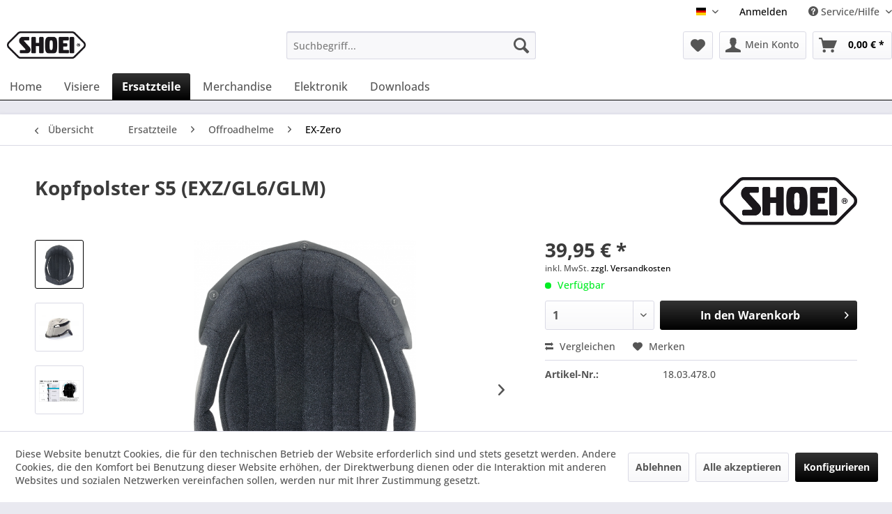

--- FILE ---
content_type: text/html; charset=UTF-8
request_url: https://www.shoei-europe.com/shop/de/spareparts/offroad-helmets/ex-zero/2757/kopfpolster-s5-exz/gl6/glm
body_size: 14980
content:
<!DOCTYPE html>
<html class="no-js" lang="de" itemscope="itemscope" itemtype="https://schema.org/WebPage">
<head>
<meta charset="utf-8">
<meta name="author" content="" />
<meta name="robots" content="index,follow" />
<meta name="revisit-after" content="15 days" />
<meta name="keywords" content="EX-ZERO, GLAMSTER, Helm, Kopf, Mittel, Innen, Polster, Futter, Shoei, Original, Ersatzteil, Zubehör, kaufen" />
<meta name="description" content="Der Look aus den 1980ern, die Paßform von heute.
Auch mit den Helmmodellen aus unserer Neo-Retro-Kollektion mußt Du auf eine moderne Paßform nicht ve…" />
<meta property="og:type" content="product" />
<meta property="og:site_name" content="SHOEI - SHOP" />
<meta property="og:url" content="https://www.shoei-europe.com/shop/de/spareparts/offroad-helmets/ex-zero/2757/kopfpolster-s5-exz/gl6/glm" />
<meta property="og:title" content="Kopfpolster S5 (EXZ/GL6/GLM)" />
<meta property="og:description" content="Der Look aus den 1980ern, die Paßform von heute.
Auch mit den Helmmodellen aus unserer Neo-Retro-Kollektion mußt Du auf eine moderne Paßform nicht…" />
<meta property="og:image" content="https://www.shoei-europe.com/shop/media/image/52/2e/21/Glamster-Cheek-Pads.png" />
<meta property="product:brand" content="Shoei" />
<meta property="product:price" content="39,95" />
<meta property="product:product_link" content="https://www.shoei-europe.com/shop/de/spareparts/offroad-helmets/ex-zero/2757/kopfpolster-s5-exz/gl6/glm" />
<meta name="twitter:card" content="product" />
<meta name="twitter:site" content="SHOEI - SHOP" />
<meta name="twitter:title" content="Kopfpolster S5 (EXZ/GL6/GLM)" />
<meta name="twitter:description" content="Der Look aus den 1980ern, die Paßform von heute.
Auch mit den Helmmodellen aus unserer Neo-Retro-Kollektion mußt Du auf eine moderne Paßform nicht…" />
<meta name="twitter:image" content="https://www.shoei-europe.com/shop/media/image/52/2e/21/Glamster-Cheek-Pads.png" />
<meta itemprop="copyrightHolder" content="SHOEI - SHOP" />
<meta itemprop="copyrightYear" content="2014" />
<meta itemprop="isFamilyFriendly" content="True" />
<meta itemprop="image" content="https://www.shoei-europe.com/shop/media/image/41/a8/8c/MicrosoftTeams-image-1.png" />
<meta name="viewport" content="width=device-width, initial-scale=1.0">
<meta name="mobile-web-app-capable" content="yes">
<meta name="apple-mobile-web-app-title" content="SHOEI - SHOP">
<meta name="apple-mobile-web-app-capable" content="yes">
<meta name="apple-mobile-web-app-status-bar-style" content="default">
<link rel="alternate" hreflang="de-DE" href="https://www.shoei-europe.com/shop/de/spareparts/offroad-helmets/ex-zero/2757/kopfpolster-s5-exz/gl6/glm" />
<link rel="alternate" hreflang="en-GB" href="https://www.shoei-europe.com/shop/en/spareparts/offroad-helmets/ex-zero/2757/center-pad-s5-exz/gl6/glm" />
<link rel="apple-touch-icon" href="https://www.shoei-europe.com/shop/media/image/8d/11/ce/Apple-logoMCy0VqU4q09QN.png">
<link rel="shortcut icon" href="https://www.shoei-europe.com/shop/media/unknown/7f/4a/32/faviconLIIv2GsJO2YNf.ico">
<meta name="msapplication-navbutton-color" content="#000000" />
<meta name="application-name" content="SHOEI - SHOP" />
<meta name="msapplication-starturl" content="https://www.shoei-europe.com/shop/de/" />
<meta name="msapplication-window" content="width=1024;height=768" />
<meta name="msapplication-TileImage" content="https://www.shoei-europe.com/shop/media/image/a9/ba/fb/favicon-logo.png">
<meta name="msapplication-TileColor" content="#000000">
<meta name="theme-color" content="#000000" />
<link rel="canonical" href="https://www.shoei-europe.com/shop/de/spareparts/offroad-helmets/ex-zero/2757/kopfpolster-s5-exz/gl6/glm" />
<title itemprop="name">Kopfpolster S5 (EXZ/GL6/GLM) | EX-Zero | Offroad Helmets | Spareparts | SHOEI - SHOP</title>
<link href="/shop/web/cache/1760098901_7c27cc809c7a4ed6bfffc2019c1e4a1b.css" media="all" rel="stylesheet" type="text/css" />
<script>
var userType = "customer";
</script>
</head>
<body class=" is--ctl-detail is--act-index is--no-sidebar
" >
<div data-paypalUnifiedMetaDataContainer="true" data-paypalUnifiedRestoreOrderNumberUrl="https://www.shoei-europe.com/shop/de/widgets/PaypalUnifiedOrderNumber/restoreOrderNumber" class="is--hidden">
</div>
<div class="page-wrap">
<noscript class="noscript-main">
<div class="alert is--warning">
<div class="alert--icon">
<i class="icon--element icon--warning"></i>
</div>
<div class="alert--content">
Um SHOEI&#x20;-&#x20;SHOP in vollem Umfang nutzen zu k&ouml;nnen, empfehlen wir Ihnen Javascript in Ihrem Browser zu aktiveren.
</div>
</div>
</noscript>
<header class="header-main">
<div class="top-bar">
<div class="container block-group">
<nav class="top-bar--navigation block" role="menubar">

            <div class="top-bar--language navigation--entry">
            
                                    <form method="post" class="language--form">
                        
                            <div class="field--select">
                                                                    <div class="language--flag de_DE">de</div>
                                                                
                                    <div class="select-field">
                                        <select name="__shop" class="language--select" data-auto-submit="true">
                                                                                            <option value="1" selected="selected">
                                                    de
                                                </option>
                                                                                            <option value="2" >
                                                    en
                                                </option>
                                                                                    </select>
                                    </div>
                                
                                <input type="hidden" name="__redirect" value="1">
                                
                            </div>
                        
                    </form>
                            
        </div>
    



    

<div class="navigation--entry entry--compare is--hidden" role="menuitem" aria-haspopup="true" data-drop-down-menu="true">
    

</div>
    

<div class="navigation--entry entry--logon-status" role="menuitem">
<a href="/shop/login">Anmelden</a>
</div>
<div class="navigation--entry entry--service has--drop-down" role="menuitem" aria-haspopup="true" data-drop-down-menu="true">
<i class="icon--service"></i> Service/Hilfe
<ul class="service--list is--rounded" role="menu">
<li class="service--entry" role="menuitem">
<a class="service--link" href="https://www.shoei-europe.com/shop/de/faq" title="FAQ" >
FAQ
</a>
</li>
<li class="service--entry" role="menuitem">
<a class="service--link" href="https://www.shoei-europe.com/shop/de/garantieerklaerung" title="Garantieerklärung" >
Garantieerklärung
</a>
</li>
<li class="service--entry" role="menuitem">
<a class="service--link" href="https://www.shoei-europe.com/shop/de/katalog-archiv" title="Katalog Archiv" >
Katalog Archiv
</a>
</li>
<li class="service--entry" role="menuitem">
<a class="service--link" href="https://www.shoei-europe.com/shop/de/custom/index/sCustom/67" title="SHOEI Competence Center" >
SHOEI Competence Center
</a>
</li>
<li class="service--entry" role="menuitem">
<a class="service--link" href="https://www.shoei-europe.com/shop/de/custom/index/sCustom/69" title="SHOEI E.Q.R.S. Emergency Quick Release System" >
SHOEI E.Q.R.S. Emergency Quick Release System
</a>
</li>
<li class="service--entry" role="menuitem">
<a class="service--link" href="https://www.shoei-europe.com/shop/de/custom/index/sCustom/61" title="SHOEI P.F.S. / Personal Fitting System" >
SHOEI P.F.S. / Personal Fitting System
</a>
</li>
<li class="service--entry" role="menuitem">
<a class="service--link" href="https://www.shoei-europe.com/shop/de/shoei-produktion-historie" title="SHOEI Produktion &amp; Historie" >
SHOEI Produktion & Historie
</a>
</li>
<li class="service--entry" role="menuitem">
<a class="service--link" href="https://www.shoei-europe.com/shop/de/kontaktformular" title="Kontakt" target="_self">
Kontakt
</a>
</li>
<li class="service--entry" role="menuitem">
<a class="service--link" href="https://www.shoei-europe.com/shop/de/widerrufsrecht" title="Widerrufsrecht" >
Widerrufsrecht
</a>
</li>
<li class="service--entry" role="menuitem">
<a class="service--link" href="https://www.shoei-europe.com/shop/de/datenschutz" title="Datenschutz" >
Datenschutz
</a>
</li>
<li class="service--entry" role="menuitem">
<a class="service--link" href="https://www.shoei-europe.com/shop/de/widerrufsformular" title="Widerrufsformular" >
Widerrufsformular
</a>
</li>
<li class="service--entry" role="menuitem">
<a class="service--link" href="https://www.shoei-europe.com/shop/de/agb" title="AGB" >
AGB
</a>
</li>
<li class="service--entry" role="menuitem">
<a class="service--link" href="https://www.shoei-europe.com/shop/de/impressum" title="Impressum" >
Impressum
</a>
</li>
<li class="service--entry" role="menuitem">
<a class="service--link" href="https://www.shoei-europe.com/shop/de/custom/index/sCustom/63" title="Disclaimer" >
Disclaimer
</a>
</li>
</ul>
</div>
</nav>
</div>
</div>
<div class="container header--navigation">
<div class="logo-main block-group" role="banner">
<div class="logo--shop block">
<a class="logo--link" href="https://www.shoei-europe.com/shop/de/" title="SHOEI - SHOP - zur Startseite wechseln">
<picture>
<source srcset="https://www.shoei-europe.com/shop/media/image/41/a8/8c/MicrosoftTeams-image-1.png" media="(min-width: 78.75em)">
<source srcset="https://www.shoei-europe.com/shop/media/image/41/a8/8c/MicrosoftTeams-image-1.png" media="(min-width: 64em)">
<source srcset="https://www.shoei-europe.com/shop/media/image/41/a8/8c/MicrosoftTeams-image-1.png" media="(min-width: 48em)">
<img srcset="https://www.shoei-europe.com/shop/media/image/41/a8/8c/MicrosoftTeams-image-1.png" alt="SHOEI - SHOP - zur Startseite wechseln" />
</picture>
</a>
</div>
</div>
<nav class="shop--navigation block-group">
<ul class="navigation--list block-group" role="menubar">
<li class="navigation--entry entry--menu-left" role="menuitem">
<a class="entry--link entry--trigger btn is--icon-left" href="#offcanvas--left" data-offcanvas="true" data-offCanvasSelector=".sidebar-main" aria-label="Menü">
<i class="icon--menu"></i> Menü
</a>
</li>
<li class="navigation--entry entry--search" role="menuitem" data-search="true" aria-haspopup="true" data-minLength="3">
<a class="btn entry--link entry--trigger" href="#show-hide--search" title="Suche anzeigen / schließen" aria-label="Suche anzeigen / schließen">
<i class="icon--search"></i>
<span class="search--display">Suchen</span>
</a>
<form action="/shop/de/search" method="get" class="main-search--form">
<input type="search" name="sSearch" aria-label="Suchbegriff..." class="main-search--field" autocomplete="off" autocapitalize="off" placeholder="Suchbegriff..." maxlength="30" />
<button type="submit" class="main-search--button" aria-label="Suchen">
<i class="icon--search"></i>
<span class="main-search--text">Suchen</span>
</button>
<div class="form--ajax-loader">&nbsp;</div>
</form>
<div class="main-search--results"></div>
</li>

            
    <li class="navigation--entry entry--notepad" role="menuitem">
        
        <a href="https://www.shoei-europe.com/shop/de/note" title="Merkzettel" aria-label="Merkzettel" class="btn">
            <i class="icon--heart"></i>
                    </a>
    </li>

    



    <li class="navigation--entry entry--account"
        role="menuitem"
        data-offcanvas="true"
        data-offCanvasSelector=".account--dropdown-navigation">
        
            <a href="https://www.shoei-europe.com/shop/de/account"
               title="Mein Konto"
               aria-label="Mein Konto"
               class="btn is--icon-left entry--link account--link">
                <i class="icon--account"></i>
                                    <span class="account--display">
                        Mein Konto
                    </span>
                            </a>
        

            </li>




            
    <li class="navigation--entry entry--cart" role="menuitem">
        
        <a class="btn is--icon-left cart--link" href="https://www.shoei-europe.com/shop/de/checkout/cart" title="Warenkorb" aria-label="Warenkorb">
            <span class="cart--display">
                                    Warenkorb
                            </span>

            <span class="badge is--primary is--minimal cart--quantity is--hidden">0</span>

            <i class="icon--basket"></i>

            <span class="cart--amount">
                0,00&nbsp;&euro; *
            </span>
        </a>
        <div class="ajax-loader">&nbsp;</div>
    </li>

    


	

</ul>
</nav>
<div class="container--ajax-cart" data-collapse-cart="true"></div>
</div>
</header>
<nav class="navigation-main">
<div class="container" data-menu-scroller="true" data-listSelector=".navigation--list.container" data-viewPortSelector=".navigation--list-wrapper">
<div class="navigation--list-wrapper">
<ul class="navigation--list container" role="menubar" itemscope="itemscope" itemtype="https://schema.org/SiteNavigationElement">
<li class="navigation--entry is--home" role="menuitem"><a class="navigation--link is--first" href="https://www.shoei-europe.com/shop/de/" title="Home" aria-label="Home" itemprop="url"><span itemprop="name">Home</span></a></li>            <li class="navigation--entry" role="menuitem">
<a class="navigation--link" href="https://www.shoei-europe.com/shop/de/visors/" title="Visors" itemprop="url">
<span itemprop="name">Visiere</span>
</a>
</li>
<li class="navigation--entry is--active" role="menuitem">
<a class="navigation--link is--active" href="https://www.shoei-europe.com/shop/de/spareparts/" title="Spareparts" itemprop="url">
<span itemprop="name">Ersatzteile</span>
</a>
</li>
<li class="navigation--entry" role="menuitem">
<a class="navigation--link" href="https://www.shoei-europe.com/shop/de/wear/" title="Wear" itemprop="url">
<span itemprop="name">Merchandise</span>
</a>
</li>
<li class="navigation--entry" role="menuitem">
<a class="navigation--link" href="https://www.shoei-europe.com/shop/de/elektronik/" title="Elektronik" itemprop="url">
<span itemprop="name">Elektronik</span>
</a>
</li>
<li class="navigation--entry" role="menuitem">
<a class="navigation--link" href="https://www.shoei-europe.com/shop/katalog-flyer/" title="Downloads" itemprop="url" target="_parent">
<span itemprop="name">Downloads</span>
</a>
</li>
</ul>
</div>
<div class="advanced-menu" data-advanced-menu="true" data-hoverDelay="50">
<div class="menu--container">
<div class="content--wrapper has--content">
<ul class="dropdown-menu">
<li>
<ul class="w-200 level-0">
<li>
<a href="https://www.shoei-europe.com/shop/de/visors/full-face-helmets/" title="Integralhelme">Integralhelme</a>
<ul class="w-200 level-1">
<li>
<a href="https://www.shoei-europe.com/shop/de/visors/full-face-helmets/gt-air3-smart/" title="GT-Air3 SMART">GT-Air3 SMART</a>
</li>
<li>
<a href="https://www.shoei-europe.com/shop/de/visors/full-face-helmets/x-spr-pro02/" title="X-SPR PRO02">X-SPR PRO02</a>
</li>
<li>
<a href="https://www.shoei-europe.com/shop/de/visors/full-face-helmets/gt-air3/" title="GT-Air3">GT-Air3</a>
</li>
<li>
<a href="https://www.shoei-europe.com/shop/de/visors/full-face-helmets/x-spr-pro/" title="X-SPR Pro">X-SPR Pro</a>
</li>
<li>
<a href="https://www.shoei-europe.com/shop/de/visors/full-face-helmets/nxr-2/" title="NXR 2">NXR 2</a>
</li>
<li>
<a href="https://www.shoei-europe.com/shop/de/visors/full-face-helmets/glamster06/" title="Glamster06">Glamster06</a>
</li>
<li>
<a href="https://www.shoei-europe.com/shop/de/visors/full-face-helmets/glamster/" title="Glamster">Glamster</a>
</li>
<li>
<a href="https://www.shoei-europe.com/shop/de/visors/full-face-helmets/gt-air-2/" title="GT-Air 2">GT-Air 2</a>
</li>
<li>
<a href="https://www.shoei-europe.com/shop/de/visors/full-face-helmets/x-spirit-3/" title="X-Spirit 3">X-Spirit 3</a>
</li>
<li>
<a href="https://www.shoei-europe.com/shop/de/visors/full-face-helmets/nxr/" title="NXR">NXR</a>
</li>
<li>
<a href="https://www.shoei-europe.com/shop/de/visors/full-face-helmets/gt-air/" title="GT-Air">GT-Air</a>
</li>
<li>
<a href="https://www.shoei-europe.com/shop/de/visors/full-face-helmets/ryd/" title="RYD">RYD</a>
</li>
</ul>
</li>
<li>
<a href="https://www.shoei-europe.com/shop/de/visors/flip-up-helmets/" title="Klapphelme">Klapphelme</a>
<ul class="w-200 level-1">
<li>
<a href="https://www.shoei-europe.com/shop/de/visors/flip-up-helmets/neotec3/" title="Neotec3">Neotec3</a>
</li>
<li>
<a href="https://www.shoei-europe.com/shop/de/visors/flip-up-helmets/neotec-2/" title="Neotec 2">Neotec 2</a>
</li>
<li>
<a href="https://www.shoei-europe.com/shop/de/visors/flip-up-helmets/neotec/" title="Neotec">Neotec</a>
</li>
</ul>
</li>
<li>
<a href="https://www.shoei-europe.com/shop/de/visors/jet-helmets/" title="Jethelme">Jethelme</a>
<ul class="w-200 level-1">
<li>
<a href="https://www.shoei-europe.com/shop/de/visors/jet-helmets/j-o2/" title="J•O2">J•O2</a>
</li>
<li>
<a href="https://www.shoei-europe.com/shop/de/visors/jet-helmets/j-cruise3/" title="J-Cruise3">J-Cruise3</a>
</li>
<li>
<a href="https://www.shoei-europe.com/shop/de/visors/jet-helmets/j-cruise-2/" title="J-Cruise 2">J-Cruise 2</a>
</li>
<li>
<a href="https://www.shoei-europe.com/shop/de/visors/jet-helmets/j-o/" title="J•O">J•O</a>
</li>
<li>
<a href="https://www.shoei-europe.com/shop/de/visors/jet-helmets/j-cruise/" title="J-Cruise">J-Cruise</a>
</li>
</ul>
</li>
<li>
<a href="https://www.shoei-europe.com/shop/de/visors/offroad-helmets/" title="Offroadhelme">Offroadhelme</a>
<ul class="w-200 level-1">
<li>
<a href="https://www.shoei-europe.com/shop/de/visors/offroad-helmets/hornet-adv06/" title="Hornet ADV06">Hornet ADV06</a>
</li>
<li>
<a href="https://www.shoei-europe.com/shop/de/visors/offroad-helmets/ex-zero/" title="EX-Zero">EX-Zero</a>
</li>
<li>
<a href="https://www.shoei-europe.com/shop/de/visors/offroad-helmets/hornet-adv/" title="Hornet ADV">Hornet ADV</a>
</li>
</ul>
</li>
</ul>
</li>
</ul>
</div>
</div>
<div class="menu--container">
<div class="content--wrapper has--content">
<ul class="dropdown-menu">
<li>
<ul class="w-200 level-0">
<li>
<a href="https://www.shoei-europe.com/shop/de/spareparts/full-face-helmets/" title="Integralhelme">Integralhelme</a>
<ul class="w-200 level-1">
<li>
<a href="https://www.shoei-europe.com/shop/de/spareparts/full-face-helmets/gt-air3-smart/" title="GT-Air3 SMART">GT-Air3 SMART</a>
</li>
<li>
<a href="https://www.shoei-europe.com/shop/de/spareparts/full-face-helmets/x-spr-pro02/" title="X-SPR PRO02">X-SPR PRO02</a>
</li>
<li>
<a href="https://www.shoei-europe.com/shop/de/spareparts/full-face-helmets/gt-air3/" title="GT-Air3">GT-Air3</a>
</li>
<li>
<a href="https://www.shoei-europe.com/shop/de/spareparts/full-face-helmets/x-spr-pro/" title="X-SPR Pro">X-SPR Pro</a>
</li>
<li>
<a href="https://www.shoei-europe.com/shop/de/spareparts/full-face-helmets/nxr-2/" title="NXR 2">NXR 2</a>
</li>
<li>
<a href="https://www.shoei-europe.com/shop/de/spareparts/full-face-helmets/gt-air-2/" title="GT-Air 2">GT-Air 2</a>
</li>
<li>
<a href="https://www.shoei-europe.com/shop/de/spareparts/full-face-helmets/glamster06/" title="Glamster06">Glamster06</a>
</li>
<li>
<a href="https://www.shoei-europe.com/shop/de/spareparts/full-face-helmets/glamster/" title="Glamster">Glamster</a>
</li>
<li>
<a href="https://www.shoei-europe.com/shop/de/spareparts/full-face-helmets/x-spirit-3/" title="X-Spirit 3">X-Spirit 3</a>
</li>
<li>
<a href="https://www.shoei-europe.com/shop/de/spareparts/full-face-helmets/nxr/" title="NXR">NXR</a>
</li>
<li>
<a href="https://www.shoei-europe.com/shop/de/spareparts/full-face-helmets/gt-air/" title="GT-Air">GT-Air</a>
</li>
<li>
<a href="https://www.shoei-europe.com/shop/de/spareparts/full-face-helmets/ryd/" title="RYD">RYD</a>
</li>
</ul>
</li>
<li>
<a href="https://www.shoei-europe.com/shop/de/spareparts/flip-up-helmets/" title="Klapphelme">Klapphelme</a>
<ul class="w-200 level-1">
<li>
<a href="https://www.shoei-europe.com/shop/de/spareparts/flip-up-helmets/neotec3/" title="Neotec3">Neotec3</a>
</li>
<li>
<a href="https://www.shoei-europe.com/shop/de/spareparts/flip-up-helmets/neotec-2/" title="Neotec 2">Neotec 2</a>
</li>
<li>
<a href="https://www.shoei-europe.com/shop/de/spareparts/flip-up-helmets/neotec/" title="Neotec">Neotec</a>
</li>
</ul>
</li>
<li>
<a href="https://www.shoei-europe.com/shop/de/spareparts/jet-helmets/" title="Jethelme">Jethelme</a>
<ul class="w-200 level-1">
<li>
<a href="https://www.shoei-europe.com/shop/de/spareparts/jet-helmets/j-o2/" title="J•O2">J•O2</a>
</li>
<li>
<a href="https://www.shoei-europe.com/shop/de/spareparts/jet-helmets/j-cruise3/" title="J-Cruise3">J-Cruise3</a>
</li>
<li>
<a href="https://www.shoei-europe.com/shop/de/spareparts/jet-helmets/j-cruise-2/" title="J-Cruise 2">J-Cruise 2</a>
</li>
<li>
<a href="https://www.shoei-europe.com/shop/de/spareparts/jet-helmets/j-o/" title="J•O">J•O</a>
</li>
<li>
<a href="https://www.shoei-europe.com/shop/de/spareparts/jet-helmets/j-cruise/" title="J-Cruise">J-Cruise</a>
</li>
<li>
<a href="https://www.shoei-europe.com/shop/de/spareparts/jet-helmets/rj-platinum-r/" title="RJ Platinum-R">RJ Platinum-R</a>
</li>
</ul>
</li>
<li class="is--active">
<a href="https://www.shoei-europe.com/shop/de/spareparts/offroad-helmets/" title="Offroadhelme">Offroadhelme</a>
<ul class="w-200 level-1">
<li>
<a href="https://www.shoei-europe.com/shop/de/spareparts/offroad-helmets/hornet-adv06/" title="Hornet ADV06">Hornet ADV06</a>
</li>
<li>
<a href="https://www.shoei-europe.com/shop/de/spareparts/offroad-helmets/vfx-wr-06/" title="VFX-WR 06">VFX-WR 06</a>
</li>
<li class="is--active">
<a href="https://www.shoei-europe.com/shop/de/spareparts/offroad-helmets/ex-zero/" title="EX-Zero">EX-Zero</a>
</li>
<li>
<a href="https://www.shoei-europe.com/shop/de/spareparts/offroad-helmets/vfx-wr/" title="VFX-WR">VFX-WR</a>
</li>
<li>
<a href="https://www.shoei-europe.com/shop/de/spareparts/offroad-helmets/hornet-adv/" title="Hornet-ADV">Hornet-ADV</a>
</li>
<li>
<a href="https://www.shoei-europe.com/shop/de/spareparts/offroad-helmets/tr-3/" title="TR-3">TR-3</a>
</li>
</ul>
</li>
<li>
<a href="https://www.shoei-europe.com/shop/de/spareparts/tools/" title="Werkzeuge">Werkzeuge</a>
</li>
<li>
<a href="https://www.shoei-europe.com/shop/de/spareparts/universal-zubehoer/" title="Universal Zubehör">Universal Zubehör</a>
</li>
</ul>
</li>
</ul>
</div>
</div>
<div class="menu--container">
<div class="content--wrapper has--content">
<ul class="dropdown-menu">
<li>
<ul class="w-200 level-0">
<li>
<a href="https://www.shoei-europe.com/shop/de/wear/logo-x-collection/" title="Logo X Collection">Logo X Collection</a>
</li>
<li>
<a href="https://www.shoei-europe.com/shop/de/wear/shoei-collection/" title="Shoei Collection">Shoei Collection</a>
</li>
<li>
<a href="https://www.shoei-europe.com/shop/de/wear/beanie/" title="Mütze">Mütze</a>
</li>
<li>
<a href="https://www.shoei-europe.com/shop/de/wear/caps/" title="Caps">Caps</a>
</li>
<li>
<a href="https://www.shoei-europe.com/shop/de/wear/t-shirt/" title="T-Shirt">T-Shirt</a>
</li>
<li>
<a href="https://www.shoei-europe.com/shop/de/wear/hoody/" title="Hoody">Hoody</a>
</li>
<li>
<a href="https://www.shoei-europe.com/shop/de/wear/schluesselanhaenger/" title="Schlüsselanhänger">Schlüsselanhänger</a>
</li>
<li>
<a href="https://www.shoei-europe.com/shop/de/wear/aufnaeher-patch/" title="Aufnäher">Aufnäher</a>
</li>
<li>
<a href="https://www.shoei-europe.com/shop/de/wear/racing-bag/" title="Racing Bag">Racing Bag</a>
</li>
</ul>
</li>
</ul>
</div>
</div>
<div class="menu--container">
<div class="content--wrapper has--content">
<ul class="dropdown-menu">
<li>
<ul class="w-200 level-0">
</ul>
</li>
</ul>
</div>
</div>
<div class="menu--container">
<div class="content--wrapper has--content">
<ul class="dropdown-menu">
<li>
<ul class="w-200 level-0">
<li>
<a href="https://www.shoei-europe.com/shop/de/downloads/line-up/" title="Line Up">Line Up</a>
<ul class="w-200 level-1">
<li>
<a href="https://www.shoei-europe.com/shop/media/pdf/ac/03/93/SHOEI-Preisliste-25_26-EUR-UVP.pdf" title="Preisliste">Preisliste</a>
</li>
<li>
<a href="https://issuu.com/shoei_ger/docs/modellinfo_2025_features_de?fr=sYTEwNjc1MzY2ODE" title="Modellübersicht" rel="nofollow noopener">Modellübersicht</a>
</li>
</ul>
</li>
<li>
<a href="https://www.shoei.com/user-manual/" title="Bedienungsanleitungen" rel="nofollow noopener">Bedienungsanleitungen</a>
</li>
<li>
<a href="https://shoei.aflip.in/d46355e9ba.html" title="Der Shoei Guide" rel="nofollow noopener">Der Shoei Guide</a>
</li>
<li>
<a href="https://www.shoei-europe.com/shop/media/pdf/70/f0/0d/how_to_use_your_helmet_properly.pdf" title="Die richtige Verwendung Ihres Helmes">Die richtige Verwendung Ihres Helmes</a>
</li>
<li>
<a href="https://shoei.aflip.in/86abcfa490.html" title="Größenanpassung" rel="nofollow noopener">Größenanpassung</a>
</li>
</ul>
</li>
</ul>
</div>
</div>
</div>
</div>
</nav>
<section class="content-main container block-group">
<nav class="content--breadcrumb block">
<a class="breadcrumb--button breadcrumb--link" href="https://www.shoei-europe.com/shop/de/spareparts/offroad-helmets/ex-zero/" title="Übersicht">
<i class="icon--arrow-left"></i>
<span class="breadcrumb--title">Übersicht</span>
</a>
<ul class="breadcrumb--list" role="menu" itemscope itemtype="https://schema.org/BreadcrumbList">
<li role="menuitem" class="breadcrumb--entry" itemprop="itemListElement" itemscope itemtype="https://schema.org/ListItem">
<a class="breadcrumb--link" href="https://www.shoei-europe.com/shop/de/spareparts/" title="Spareparts" itemprop="item">
<link itemprop="url" href="https://www.shoei-europe.com/shop/de/spareparts/" />
<span class="breadcrumb--title" itemprop="name">Ersatzteile</span>
</a>
<meta itemprop="position" content="0" />
</li>
<li role="none" class="breadcrumb--separator">
<i class="icon--arrow-right"></i>
</li>
<li role="menuitem" class="breadcrumb--entry" itemprop="itemListElement" itemscope itemtype="https://schema.org/ListItem">
<a class="breadcrumb--link" href="https://www.shoei-europe.com/shop/de/spareparts/offroad-helmets/" title="Offroad Helmets" itemprop="item">
<link itemprop="url" href="https://www.shoei-europe.com/shop/de/spareparts/offroad-helmets/" />
<span class="breadcrumb--title" itemprop="name">Offroadhelme</span>
</a>
<meta itemprop="position" content="1" />
</li>
<li role="none" class="breadcrumb--separator">
<i class="icon--arrow-right"></i>
</li>
<li role="menuitem" class="breadcrumb--entry is--active" itemprop="itemListElement" itemscope itemtype="https://schema.org/ListItem">
<a class="breadcrumb--link" href="https://www.shoei-europe.com/shop/de/spareparts/offroad-helmets/ex-zero/" title="EX-Zero" itemprop="item">
<link itemprop="url" href="https://www.shoei-europe.com/shop/de/spareparts/offroad-helmets/ex-zero/" />
<span class="breadcrumb--title" itemprop="name">EX-Zero</span>
</a>
<meta itemprop="position" content="2" />
</li>
</ul>
</nav>
<nav class="product--navigation">
<a href="#" class="navigation--link link--prev">
<div class="link--prev-button">
<span class="link--prev-inner">Zurück</span>
</div>
<div class="image--wrapper">
<div class="image--container"></div>
</div>
</a>
<a href="#" class="navigation--link link--next">
<div class="link--next-button">
<span class="link--next-inner">Vor</span>
</div>
<div class="image--wrapper">
<div class="image--container"></div>
</div>
</a>
</nav>
<div class="content-main--inner">
<div id='cookie-consent' class='off-canvas is--left block-transition' data-cookie-consent-manager='true' data-cookieTimeout='60'>
<div class='cookie-consent--header cookie-consent--close'>
Cookie-Einstellungen
<i class="icon--arrow-right"></i>
</div>
<div class='cookie-consent--description'>
Diese Website benutzt Cookies, die für den technischen Betrieb der Website erforderlich sind und stets gesetzt werden. Andere Cookies, die den Komfort bei Benutzung dieser Website erhöhen, der Direktwerbung dienen oder die Interaktion mit anderen Websites und sozialen Netzwerken vereinfachen sollen, werden nur mit Ihrer Zustimmung gesetzt.
</div>
<div class='cookie-consent--configuration'>
<div class='cookie-consent--configuration-header'>
<div class='cookie-consent--configuration-header-text'>Konfiguration</div>
</div>
<div class='cookie-consent--configuration-main'>
<div class='cookie-consent--group'>
<input type="hidden" class="cookie-consent--group-name" value="technical" />
<label class="cookie-consent--group-state cookie-consent--state-input cookie-consent--required">
<input type="checkbox" name="technical-state" class="cookie-consent--group-state-input" disabled="disabled" checked="checked"/>
<span class="cookie-consent--state-input-element"></span>
</label>
<div class='cookie-consent--group-title' data-collapse-panel='true' data-contentSiblingSelector=".cookie-consent--group-container">
<div class="cookie-consent--group-title-label cookie-consent--state-label">
Technisch erforderlich
</div>
<span class="cookie-consent--group-arrow is-icon--right">
<i class="icon--arrow-right"></i>
</span>
</div>
<div class='cookie-consent--group-container'>
<div class='cookie-consent--group-description'>
Diese Cookies sind für die Grundfunktionen des Shops notwendig.
</div>
<div class='cookie-consent--cookies-container'>
<div class='cookie-consent--cookie'>
<input type="hidden" class="cookie-consent--cookie-name" value="cookieDeclined" />
<label class="cookie-consent--cookie-state cookie-consent--state-input cookie-consent--required">
<input type="checkbox" name="cookieDeclined-state" class="cookie-consent--cookie-state-input" disabled="disabled" checked="checked" />
<span class="cookie-consent--state-input-element"></span>
</label>
<div class='cookie--label cookie-consent--state-label'>
"Alle Cookies ablehnen" Cookie
</div>
</div>
<div class='cookie-consent--cookie'>
<input type="hidden" class="cookie-consent--cookie-name" value="allowCookie" />
<label class="cookie-consent--cookie-state cookie-consent--state-input cookie-consent--required">
<input type="checkbox" name="allowCookie-state" class="cookie-consent--cookie-state-input" disabled="disabled" checked="checked" />
<span class="cookie-consent--state-input-element"></span>
</label>
<div class='cookie--label cookie-consent--state-label'>
"Alle Cookies annehmen" Cookie
</div>
</div>
<div class='cookie-consent--cookie'>
<input type="hidden" class="cookie-consent--cookie-name" value="shop" />
<label class="cookie-consent--cookie-state cookie-consent--state-input cookie-consent--required">
<input type="checkbox" name="shop-state" class="cookie-consent--cookie-state-input" disabled="disabled" checked="checked" />
<span class="cookie-consent--state-input-element"></span>
</label>
<div class='cookie--label cookie-consent--state-label'>
Ausgewählter Shop
</div>
</div>
<div class='cookie-consent--cookie'>
<input type="hidden" class="cookie-consent--cookie-name" value="csrf_token" />
<label class="cookie-consent--cookie-state cookie-consent--state-input cookie-consent--required">
<input type="checkbox" name="csrf_token-state" class="cookie-consent--cookie-state-input" disabled="disabled" checked="checked" />
<span class="cookie-consent--state-input-element"></span>
</label>
<div class='cookie--label cookie-consent--state-label'>
CSRF-Token
</div>
</div>
<div class='cookie-consent--cookie'>
<input type="hidden" class="cookie-consent--cookie-name" value="cookiePreferences" />
<label class="cookie-consent--cookie-state cookie-consent--state-input cookie-consent--required">
<input type="checkbox" name="cookiePreferences-state" class="cookie-consent--cookie-state-input" disabled="disabled" checked="checked" />
<span class="cookie-consent--state-input-element"></span>
</label>
<div class='cookie--label cookie-consent--state-label'>
Cookie-Einstellungen
</div>
</div>
<div class='cookie-consent--cookie'>
<input type="hidden" class="cookie-consent--cookie-name" value="x-cache-context-hash" />
<label class="cookie-consent--cookie-state cookie-consent--state-input cookie-consent--required">
<input type="checkbox" name="x-cache-context-hash-state" class="cookie-consent--cookie-state-input" disabled="disabled" checked="checked" />
<span class="cookie-consent--state-input-element"></span>
</label>
<div class='cookie--label cookie-consent--state-label'>
Individuelle Preise
</div>
</div>
<div class='cookie-consent--cookie'>
<input type="hidden" class="cookie-consent--cookie-name" value="nocache" />
<label class="cookie-consent--cookie-state cookie-consent--state-input cookie-consent--required">
<input type="checkbox" name="nocache-state" class="cookie-consent--cookie-state-input" disabled="disabled" checked="checked" />
<span class="cookie-consent--state-input-element"></span>
</label>
<div class='cookie--label cookie-consent--state-label'>
Kundenspezifisches Caching
</div>
</div>
<div class='cookie-consent--cookie'>
<input type="hidden" class="cookie-consent--cookie-name" value="paypal-cookies" />
<label class="cookie-consent--cookie-state cookie-consent--state-input cookie-consent--required">
<input type="checkbox" name="paypal-cookies-state" class="cookie-consent--cookie-state-input" disabled="disabled" checked="checked" />
<span class="cookie-consent--state-input-element"></span>
</label>
<div class='cookie--label cookie-consent--state-label'>
PayPal-Zahlungen
</div>
</div>
<div class='cookie-consent--cookie'>
<input type="hidden" class="cookie-consent--cookie-name" value="session" />
<label class="cookie-consent--cookie-state cookie-consent--state-input cookie-consent--required">
<input type="checkbox" name="session-state" class="cookie-consent--cookie-state-input" disabled="disabled" checked="checked" />
<span class="cookie-consent--state-input-element"></span>
</label>
<div class='cookie--label cookie-consent--state-label'>
Session
</div>
</div>
<div class='cookie-consent--cookie'>
<input type="hidden" class="cookie-consent--cookie-name" value="currency" />
<label class="cookie-consent--cookie-state cookie-consent--state-input cookie-consent--required">
<input type="checkbox" name="currency-state" class="cookie-consent--cookie-state-input" disabled="disabled" checked="checked" />
<span class="cookie-consent--state-input-element"></span>
</label>
<div class='cookie--label cookie-consent--state-label'>
Währungswechsel
</div>
</div>
</div>
</div>
</div>
<div class='cookie-consent--group'>
<input type="hidden" class="cookie-consent--group-name" value="comfort" />
<label class="cookie-consent--group-state cookie-consent--state-input">
<input type="checkbox" name="comfort-state" class="cookie-consent--group-state-input"/>
<span class="cookie-consent--state-input-element"></span>
</label>
<div class='cookie-consent--group-title' data-collapse-panel='true' data-contentSiblingSelector=".cookie-consent--group-container">
<div class="cookie-consent--group-title-label cookie-consent--state-label">
Komfortfunktionen
</div>
<span class="cookie-consent--group-arrow is-icon--right">
<i class="icon--arrow-right"></i>
</span>
</div>
<div class='cookie-consent--group-container'>
<div class='cookie-consent--group-description'>
Diese Cookies werden genutzt um das Einkaufserlebnis noch ansprechender zu gestalten, beispielsweise für die Wiedererkennung des Besuchers.
</div>
<div class='cookie-consent--cookies-container'>
<div class='cookie-consent--cookie'>
<input type="hidden" class="cookie-consent--cookie-name" value="sUniqueID" />
<label class="cookie-consent--cookie-state cookie-consent--state-input">
<input type="checkbox" name="sUniqueID-state" class="cookie-consent--cookie-state-input" />
<span class="cookie-consent--state-input-element"></span>
</label>
<div class='cookie--label cookie-consent--state-label'>
Merkzettel
</div>
</div>
</div>
</div>
</div>
<div class='cookie-consent--group'>
<input type="hidden" class="cookie-consent--group-name" value="statistics" />
<label class="cookie-consent--group-state cookie-consent--state-input">
<input type="checkbox" name="statistics-state" class="cookie-consent--group-state-input"/>
<span class="cookie-consent--state-input-element"></span>
</label>
<div class='cookie-consent--group-title' data-collapse-panel='true' data-contentSiblingSelector=".cookie-consent--group-container">
<div class="cookie-consent--group-title-label cookie-consent--state-label">
Statistik & Tracking
</div>
<span class="cookie-consent--group-arrow is-icon--right">
<i class="icon--arrow-right"></i>
</span>
</div>
<div class='cookie-consent--group-container'>
<div class='cookie-consent--cookies-container'>
<div class='cookie-consent--cookie'>
<input type="hidden" class="cookie-consent--cookie-name" value="x-ua-device" />
<label class="cookie-consent--cookie-state cookie-consent--state-input">
<input type="checkbox" name="x-ua-device-state" class="cookie-consent--cookie-state-input" />
<span class="cookie-consent--state-input-element"></span>
</label>
<div class='cookie--label cookie-consent--state-label'>
Endgeräteerkennung
</div>
</div>
<div class='cookie-consent--cookie'>
<input type="hidden" class="cookie-consent--cookie-name" value="partner" />
<label class="cookie-consent--cookie-state cookie-consent--state-input">
<input type="checkbox" name="partner-state" class="cookie-consent--cookie-state-input" />
<span class="cookie-consent--state-input-element"></span>
</label>
<div class='cookie--label cookie-consent--state-label'>
Partnerprogramm
</div>
</div>
</div>
</div>
</div>
</div>
</div>
<div class="cookie-consent--save">
<input class="cookie-consent--save-button btn is--primary" type="button" value="Einstellungen speichern" />
</div>
</div>
<aside class="sidebar-main off-canvas">
<div class="navigation--smartphone">
<ul class="navigation--list ">
<li class="navigation--entry entry--close-off-canvas">
<a href="#close-categories-menu" title="Menü schließen" class="navigation--link">
Menü schließen <i class="icon--arrow-right"></i>
</a>
</li>
</ul>
<div class="mobile--switches">

            <div class="top-bar--language navigation--entry">
            
                                    <form method="post" class="language--form">
                        
                            <div class="field--select">
                                                                    <div class="language--flag de_DE">de</div>
                                                                
                                    <div class="select-field">
                                        <select name="__shop" class="language--select" data-auto-submit="true">
                                                                                            <option value="1" selected="selected">
                                                    de
                                                </option>
                                                                                            <option value="2" >
                                                    en
                                                </option>
                                                                                    </select>
                                    </div>
                                
                                <input type="hidden" name="__redirect" value="1">
                                
                            </div>
                        
                    </form>
                            
        </div>
    



    

</div>
</div>
<div class="sidebar--categories-wrapper" data-subcategory-nav="true" data-mainCategoryId="3" data-categoryId="134" data-fetchUrl="/shop/de/widgets/listing/getCategory/categoryId/134">
<div class="categories--headline navigation--headline">
Kategorien
</div>
<div class="sidebar--categories-navigation">
<ul class="sidebar--navigation categories--navigation navigation--list is--drop-down is--level0 is--rounded" role="menu">
<li class="navigation--entry has--sub-children" role="menuitem">
<a class="navigation--link link--go-forward" href="https://www.shoei-europe.com/shop/de/visors/" data-categoryId="68" data-fetchUrl="/shop/de/widgets/listing/getCategory/categoryId/68" title="Visiere" >
Visiere
<span class="is--icon-right">
<i class="icon--arrow-right"></i>
</span>
</a>
</li>
<li class="navigation--entry is--active has--sub-categories has--sub-children" role="menuitem">
<a class="navigation--link is--active has--sub-categories link--go-forward" href="https://www.shoei-europe.com/shop/de/spareparts/" data-categoryId="39" data-fetchUrl="/shop/de/widgets/listing/getCategory/categoryId/39" title="Ersatzteile" >
Ersatzteile
<span class="is--icon-right">
<i class="icon--arrow-right"></i>
</span>
</a>
<ul class="sidebar--navigation categories--navigation navigation--list is--level1 is--rounded" role="menu">
<li class="navigation--entry has--sub-children" role="menuitem">
<a class="navigation--link link--go-forward" href="https://www.shoei-europe.com/shop/de/spareparts/full-face-helmets/" data-categoryId="72" data-fetchUrl="/shop/de/widgets/listing/getCategory/categoryId/72" title="Integralhelme" >
Integralhelme
<span class="is--icon-right">
<i class="icon--arrow-right"></i>
</span>
</a>
</li>
<li class="navigation--entry has--sub-children" role="menuitem">
<a class="navigation--link link--go-forward" href="https://www.shoei-europe.com/shop/de/spareparts/flip-up-helmets/" data-categoryId="74" data-fetchUrl="/shop/de/widgets/listing/getCategory/categoryId/74" title="Klapphelme" >
Klapphelme
<span class="is--icon-right">
<i class="icon--arrow-right"></i>
</span>
</a>
</li>
<li class="navigation--entry has--sub-children" role="menuitem">
<a class="navigation--link link--go-forward" href="https://www.shoei-europe.com/shop/de/spareparts/jet-helmets/" data-categoryId="76" data-fetchUrl="/shop/de/widgets/listing/getCategory/categoryId/76" title="Jethelme" >
Jethelme
<span class="is--icon-right">
<i class="icon--arrow-right"></i>
</span>
</a>
</li>
<li class="navigation--entry is--active has--sub-categories has--sub-children" role="menuitem">
<a class="navigation--link is--active has--sub-categories link--go-forward" href="https://www.shoei-europe.com/shop/de/spareparts/offroad-helmets/" data-categoryId="78" data-fetchUrl="/shop/de/widgets/listing/getCategory/categoryId/78" title="Offroadhelme" >
Offroadhelme
<span class="is--icon-right">
<i class="icon--arrow-right"></i>
</span>
</a>
<ul class="sidebar--navigation categories--navigation navigation--list is--level2 navigation--level-high is--rounded" role="menu">
<li class="navigation--entry" role="menuitem">
<a class="navigation--link" href="https://www.shoei-europe.com/shop/de/spareparts/offroad-helmets/hornet-adv06/" data-categoryId="322" data-fetchUrl="/shop/de/widgets/listing/getCategory/categoryId/322" title="Hornet ADV06" >
Hornet ADV06
</a>
</li>
<li class="navigation--entry" role="menuitem">
<a class="navigation--link" href="https://www.shoei-europe.com/shop/de/spareparts/offroad-helmets/vfx-wr-06/" data-categoryId="285" data-fetchUrl="/shop/de/widgets/listing/getCategory/categoryId/285" title="VFX-WR 06" >
VFX-WR 06
</a>
</li>
<li class="navigation--entry is--active" role="menuitem">
<a class="navigation--link is--active" href="https://www.shoei-europe.com/shop/de/spareparts/offroad-helmets/ex-zero/" data-categoryId="134" data-fetchUrl="/shop/de/widgets/listing/getCategory/categoryId/134" title="EX-Zero" >
EX-Zero
</a>
</li>
<li class="navigation--entry" role="menuitem">
<a class="navigation--link" href="https://www.shoei-europe.com/shop/de/spareparts/offroad-helmets/vfx-wr/" data-categoryId="90" data-fetchUrl="/shop/de/widgets/listing/getCategory/categoryId/90" title="VFX-WR" >
VFX-WR
</a>
</li>
<li class="navigation--entry" role="menuitem">
<a class="navigation--link" href="https://www.shoei-europe.com/shop/de/spareparts/offroad-helmets/hornet-adv/" data-categoryId="61" data-fetchUrl="/shop/de/widgets/listing/getCategory/categoryId/61" title="Hornet-ADV" >
Hornet-ADV
</a>
</li>
<li class="navigation--entry" role="menuitem">
<a class="navigation--link" href="https://www.shoei-europe.com/shop/de/spareparts/offroad-helmets/tr-3/" data-categoryId="53" data-fetchUrl="/shop/de/widgets/listing/getCategory/categoryId/53" title="TR-3" >
TR-3
</a>
</li>
</ul>
</li>
<li class="navigation--entry" role="menuitem">
<a class="navigation--link" href="https://www.shoei-europe.com/shop/de/spareparts/tools/" data-categoryId="156" data-fetchUrl="/shop/de/widgets/listing/getCategory/categoryId/156" title="Werkzeuge" >
Werkzeuge
</a>
</li>
<li class="navigation--entry" role="menuitem">
<a class="navigation--link" href="https://www.shoei-europe.com/shop/de/spareparts/universal-zubehoer/" data-categoryId="293" data-fetchUrl="/shop/de/widgets/listing/getCategory/categoryId/293" title="Universal Zubehör" >
Universal Zubehör
</a>
</li>
</ul>
</li>
<li class="navigation--entry has--sub-children" role="menuitem">
<a class="navigation--link link--go-forward" href="https://www.shoei-europe.com/shop/de/wear/" data-categoryId="70" data-fetchUrl="/shop/de/widgets/listing/getCategory/categoryId/70" title="Merchandise" >
Merchandise
<span class="is--icon-right">
<i class="icon--arrow-right"></i>
</span>
</a>
</li>
<li class="navigation--entry has--sub-children" role="menuitem">
<a class="navigation--link link--go-forward" href="https://www.shoei-europe.com/shop/de/elektronik/" data-categoryId="84" data-fetchUrl="/shop/de/widgets/listing/getCategory/categoryId/84" title="Elektronik" >
Elektronik
<span class="is--icon-right">
<i class="icon--arrow-right"></i>
</span>
</a>
</li>
<li class="navigation--entry has--sub-children" role="menuitem">
<a class="navigation--link link--go-forward" href="https://www.shoei-europe.com/shop/katalog-flyer/" data-categoryId="142" data-fetchUrl="/shop/de/widgets/listing/getCategory/categoryId/142" title="Downloads" target="_parent">
Downloads
<span class="is--icon-right">
<i class="icon--arrow-right"></i>
</span>
</a>
</li>
</ul>
</div>
<div class="shop-sites--container is--rounded">
<div class="shop-sites--headline navigation--headline">
Informationen
</div>
<ul class="shop-sites--navigation sidebar--navigation navigation--list is--drop-down is--level0" role="menu">
<li class="navigation--entry" role="menuitem">
<a class="navigation--link" href="https://www.shoei-europe.com/shop/de/faq" title="FAQ" data-categoryId="48" data-fetchUrl="/shop/de/widgets/listing/getCustomPage/pageId/48" >
FAQ
</a>
</li>
<li class="navigation--entry" role="menuitem">
<a class="navigation--link" href="https://www.shoei-europe.com/shop/de/garantieerklaerung" title="Garantieerklärung" data-categoryId="51" data-fetchUrl="/shop/de/widgets/listing/getCustomPage/pageId/51" >
Garantieerklärung
</a>
</li>
<li class="navigation--entry" role="menuitem">
<a class="navigation--link" href="https://www.shoei-europe.com/shop/de/katalog-archiv" title="Katalog Archiv" data-categoryId="46" data-fetchUrl="/shop/de/widgets/listing/getCustomPage/pageId/46" >
Katalog Archiv
</a>
</li>
<li class="navigation--entry" role="menuitem">
<a class="navigation--link" href="https://www.shoei-europe.com/shop/de/custom/index/sCustom/67" title="SHOEI Competence Center" data-categoryId="67" data-fetchUrl="/shop/de/widgets/listing/getCustomPage/pageId/67" >
SHOEI Competence Center
</a>
</li>
<li class="navigation--entry" role="menuitem">
<a class="navigation--link" href="https://www.shoei-europe.com/shop/de/custom/index/sCustom/69" title="SHOEI E.Q.R.S. Emergency Quick Release System" data-categoryId="69" data-fetchUrl="/shop/de/widgets/listing/getCustomPage/pageId/69" >
SHOEI E.Q.R.S. Emergency Quick Release System
</a>
</li>
<li class="navigation--entry" role="menuitem">
<a class="navigation--link" href="https://www.shoei-europe.com/shop/de/custom/index/sCustom/61" title="SHOEI P.F.S. / Personal Fitting System" data-categoryId="61" data-fetchUrl="/shop/de/widgets/listing/getCustomPage/pageId/61" >
SHOEI P.F.S. / Personal Fitting System
</a>
</li>
<li class="navigation--entry" role="menuitem">
<a class="navigation--link" href="https://www.shoei-europe.com/shop/de/shoei-produktion-historie" title="SHOEI Produktion &amp; Historie" data-categoryId="66" data-fetchUrl="/shop/de/widgets/listing/getCustomPage/pageId/66" >
SHOEI Produktion & Historie
</a>
</li>
<li class="navigation--entry" role="menuitem">
<a class="navigation--link" href="https://www.shoei-europe.com/shop/de/kontaktformular" title="Kontakt" data-categoryId="1" data-fetchUrl="/shop/de/widgets/listing/getCustomPage/pageId/1" target="_self">
Kontakt
</a>
</li>
<li class="navigation--entry" role="menuitem">
<a class="navigation--link" href="https://www.shoei-europe.com/shop/de/widerrufsrecht" title="Widerrufsrecht" data-categoryId="8" data-fetchUrl="/shop/de/widgets/listing/getCustomPage/pageId/8" >
Widerrufsrecht
</a>
</li>
<li class="navigation--entry" role="menuitem">
<a class="navigation--link" href="https://www.shoei-europe.com/shop/de/datenschutz" title="Datenschutz" data-categoryId="7" data-fetchUrl="/shop/de/widgets/listing/getCustomPage/pageId/7" >
Datenschutz
</a>
</li>
<li class="navigation--entry" role="menuitem">
<a class="navigation--link" href="https://www.shoei-europe.com/shop/de/widerrufsformular" title="Widerrufsformular" data-categoryId="45" data-fetchUrl="/shop/de/widgets/listing/getCustomPage/pageId/45" >
Widerrufsformular
</a>
</li>
<li class="navigation--entry" role="menuitem">
<a class="navigation--link" href="https://www.shoei-europe.com/shop/de/agb" title="AGB" data-categoryId="4" data-fetchUrl="/shop/de/widgets/listing/getCustomPage/pageId/4" >
AGB
</a>
</li>
<li class="navigation--entry" role="menuitem">
<a class="navigation--link" href="https://www.shoei-europe.com/shop/de/impressum" title="Impressum" data-categoryId="3" data-fetchUrl="/shop/de/widgets/listing/getCustomPage/pageId/3" >
Impressum
</a>
</li>
<li class="navigation--entry" role="menuitem">
<a class="navigation--link" href="https://www.shoei-europe.com/shop/de/custom/index/sCustom/63" title="Disclaimer" data-categoryId="63" data-fetchUrl="/shop/de/widgets/listing/getCustomPage/pageId/63" >
Disclaimer
</a>
</li>
</ul>
</div>
</div>
</aside>
<div class="content--wrapper">
<div class="content product--details" itemscope itemtype="https://schema.org/Product" data-product-navigation="/shop/de/widgets/listing/productNavigation" data-category-id="134" data-main-ordernumber="18.03.478.0" data-ajax-wishlist="true" data-compare-ajax="true" data-ajax-variants-container="true">
<header class="product--header">
<div class="product--info">
<h1 class="product--title" itemprop="name">
Kopfpolster S5 (EXZ/GL6/GLM)
</h1>
<meta itemprop="image" content="https://www.shoei-europe.com/shop/media/image/f5/b1/b2/EX-Zero-Kopfpolster-seitl.jpg"/>
<meta itemprop="image" content="https://www.shoei-europe.com/shop/media/image/e8/ec/68/Tabelle-GLA-EXZ-Centerpads-880x475-EN-S54M5ZAXKaBmhj5.png"/>
<meta itemprop="gtin13" content="4512048537265"/>
<div class="product--supplier">
<a href="https://www.shoei-europe.com/shop/de/shoei/" title="Weitere Artikel von Shoei" class="product--supplier-link">
<img src="https://www.shoei-europe.com/shop/media/image/5e/2c/44/shoei58ecee472a0ce.png" alt="Shoei">
</a>
</div>
</div>
</header>
<div class="product--detail-upper block-group">
<div class="product--image-container image-slider" data-image-slider="true" data-image-gallery="true" data-maxZoom="0" data-thumbnails=".image--thumbnails" >
<div class="image--thumbnails image-slider--thumbnails">
<div class="image-slider--thumbnails-slide">
<a href="https://www.shoei-europe.com/shop/media/image/52/2e/21/Glamster-Cheek-Pads.png" title="Vorschau: Kopfpolster S5 (EXZ/GL6/GLM)" class="thumbnail--link is--active">
<img srcset="https://www.shoei-europe.com/shop/media/image/b5/33/4b/Glamster-Cheek-Pads_200x200.png, https://www.shoei-europe.com/shop/media/image/ae/08/3d/Glamster-Cheek-Pads_200x200@2x.png 2x" alt="Vorschau: Kopfpolster S5 (EXZ/GL6/GLM)" title="Vorschau: Kopfpolster S5 (EXZ/GL6/GLM)" class="thumbnail--image" />
</a>
<a href="https://www.shoei-europe.com/shop/media/image/f5/b1/b2/EX-Zero-Kopfpolster-seitl.jpg" title="Vorschau: Kopfpolster S5 (EXZ/GL6/GLM)" class="thumbnail--link">
<img srcset="https://www.shoei-europe.com/shop/media/image/76/58/e1/EX-Zero-Kopfpolster-seitl_200x200.jpg, https://www.shoei-europe.com/shop/media/image/33/f0/8e/EX-Zero-Kopfpolster-seitl_200x200@2x.jpg 2x" alt="Vorschau: Kopfpolster S5 (EXZ/GL6/GLM)" title="Vorschau: Kopfpolster S5 (EXZ/GL6/GLM)" class="thumbnail--image" />
</a>
<a href="https://www.shoei-europe.com/shop/media/image/e8/ec/68/Tabelle-GLA-EXZ-Centerpads-880x475-EN-S54M5ZAXKaBmhj5.png" title="Vorschau: Kopfpolster S5 (EXZ/GL6/GLM)" class="thumbnail--link">
<img srcset="https://www.shoei-europe.com/shop/media/image/22/ac/6d/Tabelle-GLA-EXZ-Centerpads-880x475-EN-S54M5ZAXKaBmhj5_200x200.png, https://www.shoei-europe.com/shop/media/image/ba/37/1c/Tabelle-GLA-EXZ-Centerpads-880x475-EN-S54M5ZAXKaBmhj5_200x200@2x.png 2x" alt="Vorschau: Kopfpolster S5 (EXZ/GL6/GLM)" title="Vorschau: Kopfpolster S5 (EXZ/GL6/GLM)" class="thumbnail--image" />
</a>
</div>
</div>
<div class="image-slider--container">
<div class="image-slider--slide">
<div class="image--box image-slider--item">
<span class="image--element" data-img-large="https://www.shoei-europe.com/shop/media/image/bb/c9/78/Glamster-Cheek-Pads_1280x1280.png" data-img-small="https://www.shoei-europe.com/shop/media/image/b5/33/4b/Glamster-Cheek-Pads_200x200.png" data-img-original="https://www.shoei-europe.com/shop/media/image/52/2e/21/Glamster-Cheek-Pads.png" data-alt="Kopfpolster S5 (EXZ/GL6/GLM)">
<span class="image--media">
<img srcset="https://www.shoei-europe.com/shop/media/image/3f/0e/f7/Glamster-Cheek-Pads_600x600.png, https://www.shoei-europe.com/shop/media/image/4c/f7/6e/Glamster-Cheek-Pads_600x600@2x.png 2x" src="https://www.shoei-europe.com/shop/media/image/3f/0e/f7/Glamster-Cheek-Pads_600x600.png" alt="Kopfpolster S5 (EXZ/GL6/GLM)" itemprop="image" />
</span>
</span>
</div>
<div class="image--box image-slider--item">
<span class="image--element" data-img-large="https://www.shoei-europe.com/shop/media/image/6e/30/32/EX-Zero-Kopfpolster-seitl_1280x1280.jpg" data-img-small="https://www.shoei-europe.com/shop/media/image/76/58/e1/EX-Zero-Kopfpolster-seitl_200x200.jpg" data-img-original="https://www.shoei-europe.com/shop/media/image/f5/b1/b2/EX-Zero-Kopfpolster-seitl.jpg" data-alt="Kopfpolster S5 (EXZ/GL6/GLM)">
<span class="image--media">
<img srcset="https://www.shoei-europe.com/shop/media/image/d1/33/57/EX-Zero-Kopfpolster-seitl_600x600.jpg, https://www.shoei-europe.com/shop/media/image/75/17/aa/EX-Zero-Kopfpolster-seitl_600x600@2x.jpg 2x" alt="Kopfpolster S5 (EXZ/GL6/GLM)" itemprop="image" />
</span>
</span>
</div>
<div class="image--box image-slider--item">
<span class="image--element" data-img-large="https://www.shoei-europe.com/shop/media/image/9a/d9/40/Tabelle-GLA-EXZ-Centerpads-880x475-EN-S54M5ZAXKaBmhj5_1280x1280.png" data-img-small="https://www.shoei-europe.com/shop/media/image/22/ac/6d/Tabelle-GLA-EXZ-Centerpads-880x475-EN-S54M5ZAXKaBmhj5_200x200.png" data-img-original="https://www.shoei-europe.com/shop/media/image/e8/ec/68/Tabelle-GLA-EXZ-Centerpads-880x475-EN-S54M5ZAXKaBmhj5.png" data-alt="Kopfpolster S5 (EXZ/GL6/GLM)">
<span class="image--media">
<img srcset="https://www.shoei-europe.com/shop/media/image/0e/43/b1/Tabelle-GLA-EXZ-Centerpads-880x475-EN-S54M5ZAXKaBmhj5_600x600.png, https://www.shoei-europe.com/shop/media/image/5a/55/79/Tabelle-GLA-EXZ-Centerpads-880x475-EN-S54M5ZAXKaBmhj5_600x600@2x.png 2x" alt="Kopfpolster S5 (EXZ/GL6/GLM)" itemprop="image" />
</span>
</span>
</div>
</div>
</div>
<div class="image--dots image-slider--dots panel--dot-nav">
<a href="#" class="dot--link">&nbsp;</a>
<a href="#" class="dot--link">&nbsp;</a>
<a href="#" class="dot--link">&nbsp;</a>
</div>
</div>
<div class="product--buybox block">
<div class="is--hidden" itemprop="brand" itemtype="https://schema.org/Brand" itemscope>
<meta itemprop="name" content="Shoei" />
</div>
<meta itemprop="releaseDate" content="2026-04-28"/>
<div itemprop="offers" itemscope itemtype="https://schema.org/Offer" class="buybox--inner">
<meta itemprop="priceCurrency" content="EUR"/>
<span itemprop="priceSpecification" itemscope itemtype="https://schema.org/PriceSpecification">
<meta itemprop="valueAddedTaxIncluded" content="true"/>
</span>
<meta itemprop="url" content="https://www.shoei-europe.com/shop/de/spareparts/offroad-helmets/ex-zero/2757/kopfpolster-s5-exz/gl6/glm"/>
<div class="product--price price--default">
<span class="price--content content--default">
<meta itemprop="price" content="39.95">
39,95&nbsp;&euro; *
</span>
</div>
<p class="product--tax" data-content="" data-modalbox="true" data-targetSelector="a" data-mode="ajax">
inkl. MwSt. <a title="Versandkosten" href="https://www.shoei-europe.com/shop/de/versand-und-zahlungsbedingungen" style="text-decoration:underline">zzgl. Versandkosten</a>
</p>
<div class="big7--variant-delivery product--delivery">
<link itemprop="availability" href="http://schema.org/InStock" />
<p class="delivery--information">
<span class="delivery--text delivery--text-available">
<i class="delivery--status-icon delivery--status-available"></i>
Verfügbar
</span>
</p>
</div>
<div class="product--configurator">
</div>
<form name="sAddToBasket" method="post" action="https://www.shoei-europe.com/shop/de/checkout/addArticle" class="buybox--form" data-add-article="true" data-eventName="submit">
<input type="hidden" name="sActionIdentifier" value=""/>
<input type="hidden" name="sAddAccessories" id="sAddAccessories" value=""/>
<input type="hidden" name="sAdd" value="18.03.478.0"/>
<div class="buybox--button-container block-group">
<div class="buybox--quantity block">
<div class="select-field">
<select id="sQuantity" name="sQuantity" class="quantity--select">
<option value="1">1</option>
<option value="2">2</option>
<option value="3">3</option>
<option value="4">4</option>
<option value="5">5</option>
<option value="6">6</option>
<option value="7">7</option>
<option value="8">8</option>
<option value="9">9</option>
<option value="10">10</option>
<option value="11">11</option>
<option value="12">12</option>
<option value="13">13</option>
<option value="14">14</option>
<option value="15">15</option>
<option value="16">16</option>
<option value="17">17</option>
<option value="18">18</option>
<option value="19">19</option>
<option value="20">20</option>
<option value="21">21</option>
<option value="22">22</option>
<option value="23">23</option>
<option value="24">24</option>
<option value="25">25</option>
<option value="26">26</option>
<option value="27">27</option>
<option value="28">28</option>
<option value="29">29</option>
<option value="30">30</option>
<option value="31">31</option>
<option value="32">32</option>
<option value="33">33</option>
<option value="34">34</option>
<option value="35">35</option>
<option value="36">36</option>
<option value="37">37</option>
<option value="38">38</option>
<option value="39">39</option>
<option value="40">40</option>
<option value="41">41</option>
<option value="42">42</option>
<option value="43">43</option>
<option value="44">44</option>
<option value="45">45</option>
<option value="46">46</option>
<option value="47">47</option>
<option value="48">48</option>
<option value="49">49</option>
<option value="50">50</option>
<option value="51">51</option>
<option value="52">52</option>
<option value="53">53</option>
<option value="54">54</option>
<option value="55">55</option>
<option value="56">56</option>
<option value="57">57</option>
<option value="58">58</option>
<option value="59">59</option>
<option value="60">60</option>
<option value="61">61</option>
<option value="62">62</option>
<option value="63">63</option>
<option value="64">64</option>
<option value="65">65</option>
<option value="66">66</option>
<option value="67">67</option>
<option value="68">68</option>
<option value="69">69</option>
<option value="70">70</option>
<option value="71">71</option>
<option value="72">72</option>
<option value="73">73</option>
<option value="74">74</option>
<option value="75">75</option>
<option value="76">76</option>
<option value="77">77</option>
<option value="78">78</option>
<option value="79">79</option>
<option value="80">80</option>
<option value="81">81</option>
<option value="82">82</option>
<option value="83">83</option>
<option value="84">84</option>
<option value="85">85</option>
<option value="86">86</option>
<option value="87">87</option>
<option value="88">88</option>
<option value="89">89</option>
<option value="90">90</option>
<option value="91">91</option>
<option value="92">92</option>
<option value="93">93</option>
<option value="94">94</option>
<option value="95">95</option>
<option value="96">96</option>
<option value="97">97</option>
<option value="98">98</option>
<option value="99">99</option>
<option value="100">100</option>
</select>
</div>
</div>
<button class="buybox--button block btn is--primary is--icon-right is--center is--large" name="In den Warenkorb">
<span class="buy-btn--cart-add">In den</span> <span class="buy-btn--cart-text">Warenkorb</span> <i class="icon--arrow-right"></i>
</button>
</div>
</form>
<nav class="product--actions">
<form action="https://www.shoei-europe.com/shop/de/compare/add_article/articleID/2757" method="post" class="action--form">
<button type="submit" data-product-compare-add="true" title="Vergleichen" class="action--link action--compare">
<i class="icon--compare"></i> Vergleichen
</button>
</form>
<form action="https://www.shoei-europe.com/shop/de/note/add/ordernumber/18.03.478.0" method="post" class="action--form">
<button type="submit" class="action--link link--notepad" title="Auf den Merkzettel" data-ajaxUrl="https://www.shoei-europe.com/shop/de/note/ajaxAdd/ordernumber/18.03.478.0" data-text="Gemerkt">
<i class="icon--heart"></i> <span class="action--text">Merken</span>
</button>
</form>
</nav>
</div>
<ul class="product--base-info list--unstyled">
<li class="base-info--entry entry--sku">
<strong class="entry--label">
Artikel-Nr.:
</strong>
<meta itemprop="productID" content="7739"/>
<span class="entry--content" itemprop="sku">
18.03.478.0
</span>
</li>
</ul>
</div>
</div>
<div class="tab-menu--product">
<div class="tab--navigation">
<a href="#" class="tab--link" title="Beschreibung" data-tabName="description">Beschreibung</a>
</div>
<div class="tab--container-list">
<div class="tab--container">
<div class="tab--header">
<a href="#" class="tab--title" title="Beschreibung">Beschreibung</a>
</div>
<div class="tab--preview">
Der Look aus den 1980ern, die Paßform von heute.
Auch mit den Helmmodellen aus unserer...<a href="#" class="tab--link" title=" mehr"> mehr</a>
</div>
<div class="tab--content">
<div class="buttons--off-canvas">
<a href="#" title="Menü schließen" class="close--off-canvas">
<i class="icon--arrow-left"></i>
Menü schließen
</a>
</div>
<div class="content--description">
<div class="content--title">
Produktinformationen "Kopfpolster S5 (EXZ/GL6/GLM)"
</div>
<div class="product--description" itemprop="description">
<h2>Der Look aus den 1980ern, die Paßform von heute.</h2>
<h3>Auch mit den Helmmodellen aus unserer Neo-Retro-Kollektion mußt Du auf eine moderne Paßform nicht verzichten.</h3>
<p>Mit unseren Kopfpolstern kannst Du das Originalpolster Deines Helmes ersetzten oder dessen Paßform individualisieren.</p>
<p>Die Größenangabe des Originalpolsters findest Du auf dessen Rückseite.</p>
<p>Kopfpolster in unterschiedlichen Größen können zur individuellen Anpassung des Helmes im Oberkopfbereich eingesetzt werden. Die Polster eines Helmmodells sind im Rahmen ihrer Größenzuweisung, z.B. "S5" - "S9" - "S13", austauschbar. "S5" steht dabei für ein dünneres, "S13" für ein dickeres Polster, wie im nachfolgenden Schaubild ersichtlich.</p>
<p>Ist das Innenpolster Deines Helmes verschlissen oder läßt es sich nicht mehr reinigen, sorgt ein Austausch insbesondere nach längerer Nutzungsdauer des Helmes wieder für ein hygienisches Helminneres und eine komfortable Paßform.</p>
<p>Passend für die Modelle EX-ZERO, GLAMSTER und GLAMSTER 06.</p>
<p>Befestigung mit Druckknöpfen im Nacken- und Stirnbereich.</p>
<p>Hinweise zur Montage und Reinigung findest Du im Handbuch des <span style="color: #0000ff;"><a title="Manual EX-ZERO" href="https://www.shoei-europe.com/shop/media/pdf/10/a1/fe/EX-Zero190128_1.pdf" target="_blank"><span style="color: #0000ff;">EX-ZERO</span></a></span> und des <span style="color: #0000ff;"><a title="Manual GLAMSTER" href="https://www.shoei-europe.com/shop/media/pdf/af/5e/b4/[for-web]-Glamster-20200213ver.pdf" target="_blank"><span style="color: #0000ff;">GLAMSTER</span></a></span>.</p>
<p style="text-align: justify;"><img style="vertical-align: middle;" src="https://www.shoei-europe.com/shop/media/image/98/de/02/Tabelle-GLA-EXZ-Centerpads-880x475-DE-S5.png" alt="" width="1833" height="990"></p>
</div>
<div class="product--properties panel has--border">
<table class="product--properties-table">
<tr class="product--properties-row">
<td class="product--properties-label is--bold">Ersatzteil Art:</td>
<td class="product--properties-value">Kopfpolster</td>
</tr>
</table>
</div>
</div>
</div>
</div>
</div>
</div>
<div class="tab-menu--cross-selling">
<div class="tab--navigation">
<a href="#content--similar-products" title="Ähnliche Artikel" class="tab--link">Ähnliche Artikel</a>
</div>
<div class="tab--container-list">
<div class="tab--container" data-tab-id="similar">
<div class="tab--header">
<a href="#" class="tab--title" title="Ähnliche Artikel">Ähnliche Artikel</a>
</div>
<div class="tab--content content--similar">
<div class="similar--content">
<div class="product-slider " data-initOnEvent="onShowContent-similar" data-product-slider="true">
<div class="product-slider--container">
<div class="product-slider--item">
<div class="product--box box--slider" data-page-index="" data-ordernumber="18.03.476.0" data-category-id="134">
<div class="box--content is--rounded">
<div class="product--badges">
</div>
<div class="product--info">
<a href="https://www.shoei-europe.com/shop/de/spareparts/offroad-helmets/ex-zero/2755/kopfpolster-s13-exz/gl6/glm" title="Kopfpolster S13 (EXZ/GL6/GLM)" class="product--image" >
<span class="image--element">
<span class="image--media">
<img srcset="https://www.shoei-europe.com/shop/media/image/b5/33/4b/Glamster-Cheek-Pads_200x200.png, https://www.shoei-europe.com/shop/media/image/ae/08/3d/Glamster-Cheek-Pads_200x200@2x.png 2x" alt="Kopfpolster S13 (EXZ/GL6/GLM)" data-extension="png" title="Kopfpolster S13 (EXZ/GL6/GLM)" />
</span>
</span>
</a>
<a href="https://www.shoei-europe.com/shop/de/spareparts/offroad-helmets/ex-zero/2755/kopfpolster-s13-exz/gl6/glm" class="product--title" title="Kopfpolster S13 (EXZ/GL6/GLM)">
Kopfpolster S13 (EXZ/GL6/GLM)
</a>
<div class="product--price-info">
<div class="price--unit">
<span class="is--nowrap">
18.03.476.0
</span>
</div>
<div class="product--price">
<span class="price--default is--nowrap">
39,95&nbsp;&euro;
*
</span>
</div>
</div>
</div>
</div>
</div>
</div>
<div class="product-slider--item">
<div class="product--box box--slider" data-page-index="" data-ordernumber="18.03.477.0" data-category-id="134">
<div class="box--content is--rounded">
<div class="product--badges">
</div>
<div class="product--info">
<a href="https://www.shoei-europe.com/shop/de/spareparts/offroad-helmets/ex-zero/2756/kopfpolster-s9-exz/gl6/glm" title="Kopfpolster S9 (EXZ/GL6/GLM)" class="product--image" >
<span class="image--element">
<span class="image--media">
<img srcset="https://www.shoei-europe.com/shop/media/image/b5/33/4b/Glamster-Cheek-Pads_200x200.png, https://www.shoei-europe.com/shop/media/image/ae/08/3d/Glamster-Cheek-Pads_200x200@2x.png 2x" alt="Kopfpolster S9 (EXZ/GL6/GLM)" data-extension="png" title="Kopfpolster S9 (EXZ/GL6/GLM)" />
</span>
</span>
</a>
<a href="https://www.shoei-europe.com/shop/de/spareparts/offroad-helmets/ex-zero/2756/kopfpolster-s9-exz/gl6/glm" class="product--title" title="Kopfpolster S9 (EXZ/GL6/GLM)">
Kopfpolster S9 (EXZ/GL6/GLM)
</a>
<div class="product--price-info">
<div class="price--unit">
<span class="is--nowrap">
18.03.477.0
</span>
</div>
<div class="product--price">
<span class="price--default is--nowrap">
39,95&nbsp;&euro;
*
</span>
</div>
</div>
</div>
</div>
</div>
</div>
<div class="product-slider--item">
<div class="product--box box--slider" data-page-index="" data-ordernumber="18.03.519.0" data-category-id="134">
<div class="box--content is--rounded">
<div class="product--badges">
</div>
<div class="product--info">
<a href="https://www.shoei-europe.com/shop/de/spareparts/offroad-helmets/ex-zero/3604/kopfpolster-s17-exz/gl6/glm" title="Kopfpolster S17 (EXZ/GL6/GLM)" class="product--image" >
<span class="image--element">
<span class="image--media">
<img srcset="https://www.shoei-europe.com/shop/media/image/b5/33/4b/Glamster-Cheek-Pads_200x200.png, https://www.shoei-europe.com/shop/media/image/ae/08/3d/Glamster-Cheek-Pads_200x200@2x.png 2x" alt="Kopfpolster S17 (EXZ/GL6/GLM)" data-extension="png" title="Kopfpolster S17 (EXZ/GL6/GLM)" />
</span>
</span>
</a>
<a href="https://www.shoei-europe.com/shop/de/spareparts/offroad-helmets/ex-zero/3604/kopfpolster-s17-exz/gl6/glm" class="product--title" title="Kopfpolster S17 (EXZ/GL6/GLM)">
Kopfpolster S17 (EXZ/GL6/GLM)
</a>
<div class="product--price-info">
<div class="price--unit">
<span class="is--nowrap">
18.03.519.0
</span>
</div>
<div class="product--price">
<span class="price--default is--nowrap">
39,95&nbsp;&euro;
*
</span>
</div>
</div>
</div>
</div>
</div>
</div>
</div>
</div>
</div>
</div>
</div>
</div>
</div>
</div>
</div>
<div class="last-seen-products is--hidden" data-last-seen-products="true" data-productLimit="6">
<div class="last-seen-products--title">
Zuletzt angesehen
</div>
<div class="last-seen-products--slider product-slider" data-product-slider="true">
<div class="last-seen-products--container product-slider--container"></div>
</div>
</div>
</div>
</section>
<footer class="footer-main">
<div class="container">
<div class="footer--columns block-group">
<div class="footer--column column--hotline is--first block">
<div class="column--headline">Service Hotline</div>
<div class="column--content">
<p class="column--desc"><p>Telefonische Unterst&uuml;tzung und Beratung unter:</p>
<p><strong>Shoei Distribution GmbH</strong><br />Elisabeth Selbert Str. 13<br />40764 Langenfeld</p>
<p><span style="font-size: x-large;"><strong><a class="footer--phone-link" href="tel:+492173399750">02173 - 399750</a></strong></span><br />Mo-Fr: 09:00-13:00 &amp; 14:00-17:00 Uhr</p></p>
</div>
</div>
</div>
<div class="footer--bottom">
<div class="footer--vat-info">
<p class="vat-info--text">
* Alle Preise inkl. gesetzl. Mehrwertsteuer zzgl. <a title="Versandkosten" href="https://www.shoei-europe.com/shop/de/versand-und-zahlungsbedingungen">Versandkosten</a>
</p>
</div>
<div class="container footer-minimal">
<div class="footer--service-menu">
<ul class="service--list is--rounded" role="menu">
<li class="service--entry" role="menuitem">
<a class="service--link" href="https://www.shoei-europe.com/shop/de/faq" title="FAQ" >
FAQ
</a>
</li>
<li class="service--entry" role="menuitem">
<a class="service--link" href="https://www.shoei-europe.com/shop/de/garantieerklaerung" title="Garantieerklärung" >
Garantieerklärung
</a>
</li>
<li class="service--entry" role="menuitem">
<a class="service--link" href="https://www.shoei-europe.com/shop/de/katalog-archiv" title="Katalog Archiv" >
Katalog Archiv
</a>
</li>
<li class="service--entry" role="menuitem">
<a class="service--link" href="https://www.shoei-europe.com/shop/de/custom/index/sCustom/67" title="SHOEI Competence Center" >
SHOEI Competence Center
</a>
</li>
<li class="service--entry" role="menuitem">
<a class="service--link" href="https://www.shoei-europe.com/shop/de/custom/index/sCustom/69" title="SHOEI E.Q.R.S. Emergency Quick Release System" >
SHOEI E.Q.R.S. Emergency Quick Release System
</a>
</li>
<li class="service--entry" role="menuitem">
<a class="service--link" href="https://www.shoei-europe.com/shop/de/custom/index/sCustom/61" title="SHOEI P.F.S. / Personal Fitting System" >
SHOEI P.F.S. / Personal Fitting System
</a>
</li>
<li class="service--entry" role="menuitem">
<a class="service--link" href="https://www.shoei-europe.com/shop/de/shoei-produktion-historie" title="SHOEI Produktion &amp; Historie" >
SHOEI Produktion & Historie
</a>
</li>
<li class="service--entry" role="menuitem">
<a class="service--link" href="https://www.shoei-europe.com/shop/de/kontaktformular" title="Kontakt" target="_self">
Kontakt
</a>
</li>
<li class="service--entry" role="menuitem">
<a class="service--link" href="https://www.shoei-europe.com/shop/de/widerrufsrecht" title="Widerrufsrecht" >
Widerrufsrecht
</a>
</li>
<li class="service--entry" role="menuitem">
<a class="service--link" href="https://www.shoei-europe.com/shop/de/datenschutz" title="Datenschutz" >
Datenschutz
</a>
</li>
<li class="service--entry" role="menuitem">
<a class="service--link" href="https://www.shoei-europe.com/shop/de/widerrufsformular" title="Widerrufsformular" >
Widerrufsformular
</a>
</li>
<li class="service--entry" role="menuitem">
<a class="service--link" href="https://www.shoei-europe.com/shop/de/agb" title="AGB" >
AGB
</a>
</li>
<li class="service--entry" role="menuitem">
<a class="service--link" href="https://www.shoei-europe.com/shop/de/impressum" title="Impressum" >
Impressum
</a>
</li>
<li class="service--entry" role="menuitem">
<a class="service--link" href="https://www.shoei-europe.com/shop/de/custom/index/sCustom/63" title="Disclaimer" >
Disclaimer
</a>
</li>
</ul>
</div>
</div>
</div>
</div>
</footer>
</div>
<div class="page-wrap--cookie-permission is--hidden" data-cookie-permission="true" data-urlPrefix="https://www.shoei-europe.com/shop/de/" data-title="Cookie-Richtlinien" data-cookieTimeout="60" data-shopId="1">
<div class="cookie-permission--container cookie-mode--1">
<div class="cookie-permission--content cookie-permission--extra-button">
Diese Website benutzt Cookies, die für den technischen Betrieb der Website erforderlich sind und stets gesetzt werden. Andere Cookies, die den Komfort bei Benutzung dieser Website erhöhen, der Direktwerbung dienen oder die Interaktion mit anderen Websites und sozialen Netzwerken vereinfachen sollen, werden nur mit Ihrer Zustimmung gesetzt.
</div>
<div class="cookie-permission--button cookie-permission--extra-button">
<a href="#" class="cookie-permission--decline-button btn is--large is--center">
Ablehnen
</a>
<a href="#" class="cookie-permission--accept-button btn is--large is--center">
Alle akzeptieren
</a>
<a href="#" class="cookie-permission--configure-button btn is--primary is--large is--center" data-openConsentManager="true">
Konfigurieren
</a>
</div>
</div>
</div>
<script type="text/javascript">
var PowerFilterSettings = {
expanded:false,
group_labels:false,
};
</script>
<script id="footer--js-inline">
var timeNow = 1768963040;
var secureShop = true;
var asyncCallbacks = [];
document.asyncReady = function (callback) {
asyncCallbacks.push(callback);
};
var controller = controller || {"home":"https:\/\/www.shoei-europe.com\/shop\/de\/","vat_check_enabled":"","vat_check_required":"","register":"https:\/\/www.shoei-europe.com\/shop\/de\/register","checkout":"https:\/\/www.shoei-europe.com\/shop\/de\/checkout","ajax_search":"https:\/\/www.shoei-europe.com\/shop\/de\/ajax_search","ajax_cart":"https:\/\/www.shoei-europe.com\/shop\/de\/checkout\/ajaxCart","ajax_validate":"https:\/\/www.shoei-europe.com\/shop\/de\/register","ajax_add_article":"https:\/\/www.shoei-europe.com\/shop\/de\/checkout\/addArticle","ajax_listing":"\/shop\/de\/widgets\/listing\/listingCount","ajax_cart_refresh":"https:\/\/www.shoei-europe.com\/shop\/de\/checkout\/ajaxAmount","ajax_address_selection":"https:\/\/www.shoei-europe.com\/shop\/de\/address\/ajaxSelection","ajax_address_editor":"https:\/\/www.shoei-europe.com\/shop\/de\/address\/ajaxEditor"};
var snippets = snippets || { "noCookiesNotice": "Es wurde festgestellt, dass Cookies in Ihrem Browser deaktiviert sind. Um SHOEI\x20\x2D\x20SHOP in vollem Umfang nutzen zu k\u00f6nnen, empfehlen wir Ihnen, Cookies in Ihrem Browser zu aktiveren." };
var themeConfig = themeConfig || {"offcanvasOverlayPage":true};
var lastSeenProductsConfig = lastSeenProductsConfig || {"baseUrl":"\/shop\/de","shopId":1,"noPicture":"\/shop\/themes\/Frontend\/Responsive\/frontend\/_public\/src\/img\/no-picture.jpg","productLimit":"6","currentArticle":{"articleId":2757,"linkDetailsRewritten":"https:\/\/www.shoei-europe.com\/shop\/de\/spareparts\/offroad-helmets\/ex-zero\/2757\/kopfpolster-s5-exz\/gl6\/glm?c=134","articleName":"Kopfpolster S5 (EXZ\/GL6\/GLM)","imageTitle":"","images":[{"source":"https:\/\/www.shoei-europe.com\/shop\/media\/image\/b5\/33\/4b\/Glamster-Cheek-Pads_200x200.png","retinaSource":"https:\/\/www.shoei-europe.com\/shop\/media\/image\/ae\/08\/3d\/Glamster-Cheek-Pads_200x200@2x.png","sourceSet":"https:\/\/www.shoei-europe.com\/shop\/media\/image\/b5\/33\/4b\/Glamster-Cheek-Pads_200x200.png, https:\/\/www.shoei-europe.com\/shop\/media\/image\/ae\/08\/3d\/Glamster-Cheek-Pads_200x200@2x.png 2x"},{"source":"https:\/\/www.shoei-europe.com\/shop\/media\/image\/3f\/0e\/f7\/Glamster-Cheek-Pads_600x600.png","retinaSource":"https:\/\/www.shoei-europe.com\/shop\/media\/image\/4c\/f7\/6e\/Glamster-Cheek-Pads_600x600@2x.png","sourceSet":"https:\/\/www.shoei-europe.com\/shop\/media\/image\/3f\/0e\/f7\/Glamster-Cheek-Pads_600x600.png, https:\/\/www.shoei-europe.com\/shop\/media\/image\/4c\/f7\/6e\/Glamster-Cheek-Pads_600x600@2x.png 2x"},{"source":"https:\/\/www.shoei-europe.com\/shop\/media\/image\/bb\/c9\/78\/Glamster-Cheek-Pads_1280x1280.png","retinaSource":"https:\/\/www.shoei-europe.com\/shop\/media\/image\/e3\/1d\/98\/Glamster-Cheek-Pads_1280x1280@2x.png","sourceSet":"https:\/\/www.shoei-europe.com\/shop\/media\/image\/bb\/c9\/78\/Glamster-Cheek-Pads_1280x1280.png, https:\/\/www.shoei-europe.com\/shop\/media\/image\/e3\/1d\/98\/Glamster-Cheek-Pads_1280x1280@2x.png 2x"}]}};
var csrfConfig = csrfConfig || {"generateUrl":"\/shop\/de\/csrftoken","basePath":"\/shop\/","shopId":1};
var statisticDevices = [
{ device: 'mobile', enter: 0, exit: 767 },
{ device: 'tablet', enter: 768, exit: 1259 },
{ device: 'desktop', enter: 1260, exit: 5160 }
];
var cookieRemoval = cookieRemoval || 1;
</script>
<script>
var datePickerGlobalConfig = datePickerGlobalConfig || {
locale: {
weekdays: {
shorthand: ['So', 'Mo', 'Di', 'Mi', 'Do', 'Fr', 'Sa'],
longhand: ['Sonntag', 'Montag', 'Dienstag', 'Mittwoch', 'Donnerstag', 'Freitag', 'Samstag']
},
months: {
shorthand: ['Jan', 'Feb', 'Mär', 'Apr', 'Mai', 'Jun', 'Jul', 'Aug', 'Sep', 'Okt', 'Nov', 'Dez'],
longhand: ['Januar', 'Februar', 'März', 'April', 'Mai', 'Juni', 'Juli', 'August', 'September', 'Oktober', 'November', 'Dezember']
},
firstDayOfWeek: 1,
weekAbbreviation: 'KW',
rangeSeparator: ' bis ',
scrollTitle: 'Zum Wechseln scrollen',
toggleTitle: 'Zum Öffnen klicken',
daysInMonth: [31, 28, 31, 30, 31, 30, 31, 31, 30, 31, 30, 31]
},
dateFormat: 'Y-m-d',
timeFormat: ' H:i:S',
altFormat: 'j. F Y',
altTimeFormat: ' - H:i'
};
</script>
<iframe id="refresh-statistics" width="0" height="0" style="display:none;"></iframe>
<script>
/**
* @returns { boolean }
*/
function hasCookiesAllowed () {
if (window.cookieRemoval === 0) {
return true;
}
if (window.cookieRemoval === 1) {
if (document.cookie.indexOf('cookiePreferences') !== -1) {
return true;
}
return document.cookie.indexOf('cookieDeclined') === -1;
}
/**
* Must be cookieRemoval = 2, so only depends on existence of `allowCookie`
*/
return document.cookie.indexOf('allowCookie') !== -1;
}
/**
* @returns { boolean }
*/
function isDeviceCookieAllowed () {
var cookiesAllowed = hasCookiesAllowed();
if (window.cookieRemoval !== 1) {
return cookiesAllowed;
}
return cookiesAllowed && document.cookie.indexOf('"name":"x-ua-device","active":true') !== -1;
}
function isSecure() {
return window.secureShop !== undefined && window.secureShop === true;
}
(function(window, document) {
var par = document.location.search.match(/sPartner=([^&])+/g),
pid = (par && par[0]) ? par[0].substring(9) : null,
cur = document.location.protocol + '//' + document.location.host,
ref = document.referrer.indexOf(cur) === -1 ? document.referrer : null,
url = "/shop/de/widgets/index/refreshStatistic",
pth = document.location.pathname.replace("https://www.shoei-europe.com/shop/de/", "/");
url += url.indexOf('?') === -1 ? '?' : '&';
url += 'requestPage=' + encodeURIComponent(pth);
url += '&requestController=' + encodeURI("detail");
if(pid) { url += '&partner=' + pid; }
if(ref) { url += '&referer=' + encodeURIComponent(ref); }
url += '&articleId=' + encodeURI("2757");
if (isDeviceCookieAllowed()) {
var i = 0,
device = 'desktop',
width = window.innerWidth,
breakpoints = window.statisticDevices;
if (typeof width !== 'number') {
width = (document.documentElement.clientWidth !== 0) ? document.documentElement.clientWidth : document.body.clientWidth;
}
for (; i < breakpoints.length; i++) {
if (width >= ~~(breakpoints[i].enter) && width <= ~~(breakpoints[i].exit)) {
device = breakpoints[i].device;
}
}
document.cookie = 'x-ua-device=' + device + '; path=/' + (isSecure() ? '; secure;' : '');
}
document
.getElementById('refresh-statistics')
.src = url;
})(window, document);
</script>
<script async src="/shop/web/cache/1760098901_7c27cc809c7a4ed6bfffc2019c1e4a1b.js" id="main-script"></script>
<script>
/**
* Wrap the replacement code into a function to call it from the outside to replace the method when necessary
*/
var replaceAsyncReady = window.replaceAsyncReady = function() {
document.asyncReady = function (callback) {
if (typeof callback === 'function') {
window.setTimeout(callback.apply(document), 0);
}
};
};
document.getElementById('main-script').addEventListener('load', function() {
if (!asyncCallbacks) {
return false;
}
for (var i = 0; i < asyncCallbacks.length; i++) {
if (typeof asyncCallbacks[i] === 'function') {
asyncCallbacks[i].call(document);
}
}
replaceAsyncReady();
});
</script>
</body>
</html>